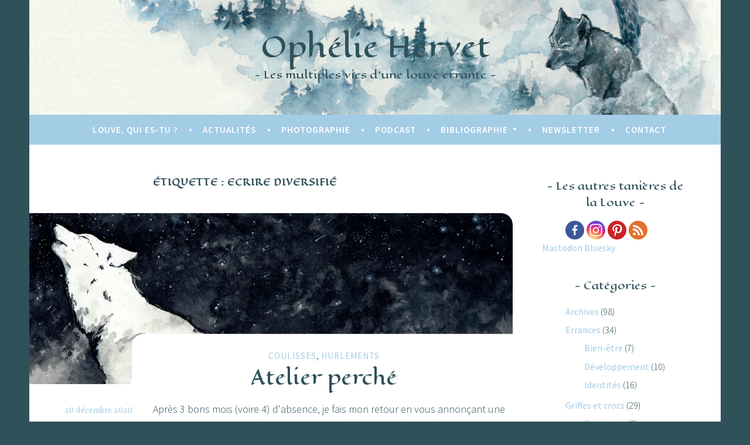

--- FILE ---
content_type: text/css
request_url: https://ophelie-hervet.com/wp-content/themes/dara-child-theme/style.css?ver=1.2.1
body_size: 1749
content:
/*
Theme Name: Dara Child theme of dara
Theme URI: 
Description: Child theme of dara theme for the Dara theme
Author: <a href="http://wordpress.com/themes/">Automattic</a>
Author URI: 
Template: dara
Version: 1.2.1
*/

/* Generated by Orbisius Child Theme Creator (http://orbisius.com/products/wordpress-plugins/orbisius-child-theme-creator/) on Tue, 07 Aug 2018 20:56:35 +0000 */ 
/* The plugin now uses the recommended approach for loading the css files.*/


/* Couleurs 
- bleu foncé : #2e515a
- bleu clair : #a3cce5
- beige : #b8dbe0
- blanc : #fff
*/


/* Général */

@import url('https://fonts.googleapis.com/css?family=Eagle+Lake');

body {
	color: #2e515a;
}


/* Header */

.site-header {
	background: url('background.png');
	background-repeat: no-repeat;
	background-size: cover;
}
	
.site-title, .site-title a:visited, .site-title a:active, .site-title a:focus, .site-title a:hover, .entry-title, .site-description {
	font-family: 'Eagle Lake';
	color: #2e515a;
	background: transparent;
}
.site-branding {
	background: transparent;
    padding: 3em 0;
        padding-top: 3em;
		padding-bottom: 3em;
		padding-right: 0px;
        padding-left: 0px;
}

.main-navigation, .main-navigation:visited, .main-navigation:active, .main-navigation:hover, .main-navigation:focus, .top-menu, .top-menu:visited, .top-menu:active, .top-menu:hover, .top-menu:focus, .sub-menu, .sub-menu:visited, .sub-menu:active, .sub-menu:hover, .sub-menu:focus, .menu-item, .menu-item:visited, .menu-item:active, .menu-item:hover, .menu-item:focus, .main-navigation a, .main-navigation a:visited, .main-navigation a:active, .main-navigation a:hover, .main-navigation a:focus, .top-menu a, .top-menu a:visited, .top-menu a:active, .top-menu a:hover, .top-menu a:focus, .sub-menu a, .sub-menu a:visited, .sub-menu a:active, .sub-menu a:hover, .sub-menu a:focus, .menu-item a, .menu-item a:visited, .menu-item a:active, .menu-item a:hover, .menu-item a:focus, .main-navigation .nav-menu > li::before, .main-navigation .menu > li::before, .main-navigation li.current_page_item > a, .main-navigation li.current-menu-item > a, .main-navigation li.current_page_ancestor > a, .main-navigation li.current-menu-ancestor > a {
	background-color: #a3cce5;
	border-top: none;
	border-bottom: none;
	box-shadow: none;
	color: #fff;
	transition: none;
	opacity: 1;
}
button, button:active, button:visited, button:hover, button:focus, input[type="button"], input[type="button"]:active, input[type="button"]:visited, input[type="button"]:hover, input[type="button"]:focus {
	background: #a3cce5;
	border-color: #a3cce5;
	transition: none;
	opacity: 1;
}
	
/* Footer */

.site-footer, .site-footer a, .site-footer a:active, .site-footer a:visited, .site-footer a:focus, .site-footer a:hover  {
	background-color: #2e515a;
    color: #fff;
	font-weight: 400;
}



/* Widget */

#secondary.widget-area .widget-title, #respond h3#reply-title {
	font-family: 'Eagle Lake';
	color: #2e515a;
}
#secondary.widget-area .widget ul > li, #secondary.widget-area .widget ol > li {
    border-top: 0px solid #a3cce5;
	text-align: left;
}
#secondary.widget-area .widget ul > li {
    margin-left : 2.5em;
}
.widget:not(.widget_text) li > ul {
	margin-left : -0.5em;
}
.widget:not(.widget_text) ul > li, .widget:not(.widget_text) ol > li, .widget:not(.widget_text) ul ul {
    padding: 0.2em 0;
	margin-top: 0em;
}
ul.heateor_sss_follow_ul {
	position: relative;
	left: 15%
}


/* Excerpt, blog, pages */

.post-thumbnail, .post-thumbnail img {
    max-width: 100%;
    height: auto;
	border-top-right-radius: 20px;
}
.entry-header {
	border-top-left-radius: 20px;
}

.entry-title a, .entry-title a:visited, .entry-title a:active, .entry-title a:focus, .entry-title a:hover, .page-title, .archive .page-title, .search .page-title, .post-navigation .title {
	font-family: 'Eagle Lake';
	color: #2e515a;
}
.page .entry-title, .entry-header, .entry-title {
	text-align: center;
	font-size: 32 px;
}

div.heateor_sss_sharing_container.heateor_sss_horizontal_sharing {
	vertical-align: top;
	margin-bottom: 50px;
}

a, a:visited, a:active, a:focus, a:hover, .entry-meta a, .entry-meta a:visited, .entry-meta a:active, .entry-meta a:focus, .entry-meta a:hover, .cat-links a, .cat-links a:visited, .cat-links a:active, .cat-links a:focus, .cat-links a:hover, .tags-links a, .tags-links a:visited, .tags-links a:active, .tags-links a:focus, .tags-links a:hover, .entry-footer a, .entry-footer a:visited, .entry-footer a:active, .entry-footer a:focus, .entry-footer a:hover, .entry-footer > span, .post-navigation a, .post-navigation a:active, .post-navigation a:visited, .post-navigation a:hover, .post-navigation a:focus, .comment-body .edit-link a, .front-testimonials .edit-link a, body:not(.search):not(.single-jetpack-testimonial) .jetpack-testimonial .edit-link a {
	background-color : none;
	color: #a3cce5;
	font-weight: 400;
}


/* Commentaires, contact */

.comment-meta a, .comment-meta a:visited, .comment-meta a:active, .comment-meta a:focus, .comment-meta a:hover {
	color: #2e515a;
}
.comment-form label {
    color: #2e515a;
    display: inline-block;
    width: auto;
}
p.comment-subscription-form {
    margin-bottom: 0em;
}

button, button:active, button:focus, input[type="button"], input[type="button"]:active, input[type="button"]:focus, input[type="reset"], input[type="reset"]:active, input[type="reset"]:focus, input[type="submit"], input[type="submit"]:active, input[type="submit"]:focus {
	background: #a3cce5;
	border-color: #a3cce5;
	color: #fff;
	opacity: 1;
}
input.search-field, .error-404 input.search-field, input[type="text"]:focus, input[type="email"]:focus, input[type="url"]:focus, input[type="password"]:focus, input[type="search"]:focus, input[type="number"]:focus, input[type="tel"]:focus, input[type="range"]:focus, input[type="date"]:focus, input[type="month"]:focus, input[type="week"]:focus, input[type="time"]:focus, input[type="datetime"]:focus, input[type="datetime-local"]:focus, input[type="color"]:focus, textarea:focus, input[type="text"], input[type="email"], input[type="url"], input[type="password"], input[type="search"], input[type="number"], input[type="tel"], input[type="range"], input[type="date"], input[type="month"], input[type="week"], input[type="time"], input[type="datetime"], input[type="datetime-local"], input[type="color"], textarea { 
	background-color: #fff;
	border-color: #2e515a;
	color: #2e515a;
}

